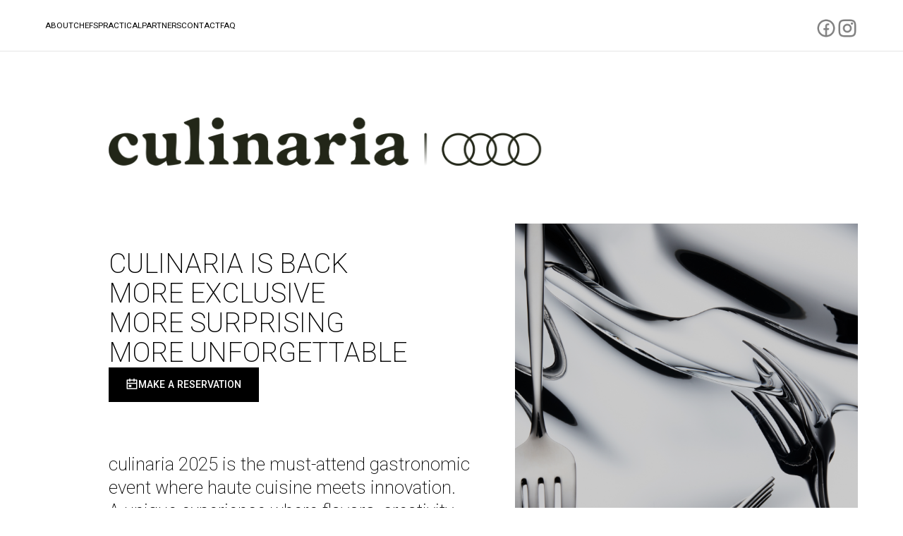

--- FILE ---
content_type: text/html
request_url: https://culinariabelgium.be/
body_size: 10323
content:
<!DOCTYPE html>
<html lang="en">
<head>
    <meta charset="UTF-8">
    <meta name="viewport" content="width=device-width, initial-scale=1.0">
    
    <link rel="stylesheet" href="css/culinaria.css">

    <link rel="preconnect" href="https://fonts.googleapis.com">
    <link rel="preconnect" href="https://fonts.gstatic.com" crossorigin>
    <link href="https://fonts.googleapis.com/css2?family=Martel:wght@200;300;400;600;700;800;900&family=Roboto:ital,wght@0,100..900;1,100..900&display=swap" rel="stylesheet">
    
    <script src="js/jquery-3.7.1.min.js"></script>
    <script src="https://ajax.googleapis.com/ajax/libs/jquery/1.11.1/jquery.min.js"></script>
    <script src="js/culinaria.js"></script>

    <title>culinaria 2025</title>


<!-- Facebook Pixel Code -->
    <script>
    !function(f,b,e,v,n,t,s)
    {if(f.fbq)return;n=f.fbq=function(){n.callMethod?
    n.callMethod.apply(n,arguments):n.queue.push(arguments)};
    if(!f._fbq)f._fbq=n;n.push=n;n.loaded=!0;n.version='2.0';
    n.queue=[];t=b.createElement(e);t.async=!0;
    t.src=v;s=b.getElementsByTagName(e)[0];
    s.parentNode.insertBefore(t,s)}(window,document,'script',
    'https://connect.facebook.net/en_US/fbevents.js');
    fbq('init', '1009210211407800'); 
    fbq('track', 'PageView');
    </script>
    <noscript>
    <img height="1" width="1" 
    src="https://www.facebook.com/tr?id=1009210211407800&ev=PageView
    &noscript=1"/>
    </noscript>
<!-- End Facebook Pixel Code -->



</head>
<body>

<!-- Floating--> 
    <div class="menu-overlay">
        <nav>
            <span onclick="openingMenu('#')"><a href="#cntn2"><div class="menuitem">About</div></a></span>
            <span onclick="openingMenu('#')"><a href="#cntn5"><div class="menuitem">Chefs</div></a></span>
            <span onclick="openingMenu('#')"><a href="#cntn6"><div class="menuitem">Practical</div></a></span>
            <span onclick="openingMenu('#')"><a href="#cntn8"><div class="menuitem">Partners</div></a></span>
            <span onclick="openingMenu('#')"><a href="#footer"><div class="menuitem">Contact</div></a></span>
            <span onclick="openingfaq('#')"><div class="menuitem">Faq</div></span>
            <a href="
            https://bookings.zenchef.com/results?rid=374383&pid=1001&isPreview=1&lang=en" target="_blank"><span onclick="openingMenu('#')"><div class="bar-cta-menu"><img src="img/calendar-black.png" width="10%">Make a reservation</div></span></a>
        </nav>
    </div>

    <a href="#home"><div id="left-nav">
        <img src="img/culinaria_vert.png" width="40%">
    </div></a>

<!-- FAQ-->
    <span onclick="openingfaq('#')"><div id="faq-bgr"></div>
    </span>
        <div id="faq">
            <div class="faq-titre">Reservations & Cancellations</div>
                <button type="button" class="collapsible">How do I book my place at Culinaria?</button>
                <div class="content">
                    <p>Reservations can only be made online via our official website. A confirmation will be sent to you after secure payment.</p>
                </div>
                <button type="button" class="collapsible">Do I need to show my booking confirmation on arrival?</button>
                <div class="content">
                    <p>Yes, each guest must present their booking confirmation (printed or digital version) at the entrance of the event.</p>
                </div>
                <button type="button" class="collapsible">Can I cancel my booking?</button>
                <div class="content">
                    <p>Tables are non-refundable and non-exchangeable. However, if you are unable to attend, you can transfer your reservation to a third party, by informing us in advance.</p>
                </div>
                <button type="button" class="collapsible">Can I change my booking (date, number of people)?</button>
                <div class="content">
                    <p>Changes are subject to availability and must be requested at least 7 days before the date of the party.</p>
                </div>                
                <button type="button" class="collapsible">Can I book a private evening for a group or company?</button>
                <div class="content">
                    <p>Yes, we offer B2B packages and private evenings. For all enquiries, please contact us at hello@weare-c.com.</p>
                </div>
            
            <div class="faq-titre">Experience & Menu</div>
                <button type="button" class="collapsible">What wines and drinks are on offer?</button>
                <div class="content">
                    <p>A wine and food pairing signed by the sommeliers is available as an option. A selection of grands crus and spirits is also available à la carte.
                        A non-alcoholic alternative, made by Maison Perrier among others, is also available.
                        </p>
                </div>
                <button type="button" class="collapsible">Are there vegetarian or vegan options?</button>
                <div class="content">
                    <p>We give priority to local produce, and the chefs' menus are defined in advance. A vegetarian option is available, but there is no 100% vegan menu. Please let us know when you book.</p>
                </div>
                <button type="button" class="collapsible">Can I adapt the menu if I have allergies?</button>
                <div class="content">
                    <p>Yes, please let us know when you make your reservation. Any intolerance or allergy not communicated cannot be taken into account on site. The menu will be charged.</p>
                </div>
                <button type="button" class="collapsible">What does the culinary experience include?</button>
                <div class="content">
                    <p>Your evening includes :
                    <ul>
                       <li>A welcome with a glass of Perrier-Jouët champagne or a Maison Perrier cocktail</li>
                       <li>An Aperitif Market experience with tasting of selected products</li>
                        <li>A 4-course menu (2 starters, a main course and a dessert) prepared by the chefs, plus a tasting of Swiss cheeses between the main course and the dessert.</li>
                        <li>S.Pellegrino and Aqua Panna waters included throughout dinner</li>
                        <li>Table service with SERAX table art</li>
                        <li>Immersive open kitchen experience</li>
                    </ul>
                </p>
                </div>                

            <div class="faq-titre">Experience & Practice</div>
                <button type="button" class="collapsible">What time should I arrive?</button>
                <div class="content">
                        <p>The welcome starts at 7.30pm with a drink. The experience then begins at a set pace. We recommend that you arrive on time.</p>
                </div>
                <button type="button" class="collapsible">How does the welcome work?</button>
                <div class="content">
                        <p>As soon as you arrive, our team will guide you to the reception area at Rob, The Gourmet's Market. You can enjoy a glass of Perrier-Jouët champagne or a Maison Perrier cocktail, before discovering the aperitif experience.</p>
                </div>
                <button type="button" class="collapsible">What is the dress code?</button>
                <div class="content">
                    <p>There is no specific dress code.</p>
                </div>
                <button type="button" class="collapsible">Can I take photos and videos?</button>
                <div class="content">
                        <p>Yes, but we ask guests to be respectful of other participants and chefs. Flash and tripods are not permitted.</p>
                </div>
                <button type="button" class="collapsible">Can I buy the products tasted at the event?</button>
                <div class="content">
                        <p>The selected products will be available at Rob The Gourmets' Market boutique, in the days following your experience and during the shop's opening hours. Purchases are not possible during culinaria evenings.</p>
                </div>
                <button type="button" class="collapsible">Can I choose my table?</button>
                <div class="content">
                    <p>Table plans will be established according to reservations. Your table will be presented to you on arrival.</p>
                </div>
                <button type="button" class="collapsible">Can I access the experience as a disabled person?</button>
                <div class="content">
                    <p>Yes, the event is fully accessible to all.</p>
                </div>
                <button type="button" class="collapsible">Can I bring my pet?</button>
                <div class="content">
                    <p>No, pets are not allowed.</p>
                </div>
                <button type="button" class="collapsible">Can I bring my child?</button>
                <div class="content">
                    <p>The experience is exclusively for adults. No children's packages are available.</p>
                </div>
                <button type="button" class="collapsible">Can I get up to watch the chefs at work?</button>
                <div class="content">
                    <p>Yes, you can observe and chat with the chefs, while remaining respectful of the service and other guests.</p>
                </div>
                <button type="button" class="collapsible">Is there on-site parking?</button>
                <div class="content">
                    <p>Yes, a free, secure, private car park is available just outside the entrance of culinaria. Bicycle parking is also available.</p>
                </div>
                <button type="button" class="collapsible">How do I get there by public transport?</button>
                <div class="content">
                    <p>Culinaria is easily accessible by public transport:
                        <ul>
                        <li>Bus: 28, 29, R59, T44, 555</li>
                        <li>Train: S4, S8</li>
                        <li>Metro: Line 1</li>
                        <li>Tram: Line 8</li>
                        </ul>
                    </p>
                </div>
                <button type="button" class="collapsible">What to do in the event of delays or unforeseen circumstances?</button>
                <div class="content">
                    <p>Please contact us as soon as possible via WHATSAPP [insert contact], we will do our best to welcome you in the best conditions. Depending on the extent of your delay, we may not be able or obliged to provide you with the full experience.</p>
                </div>
        </div>
    
<!-- Header-->
    <header>
        <div id="home"></div>
        <div id="header">
            <span onclick="openingMenu('#')"><div id="burger"><img src="img/burger.png" width="30px"></div></span>
            <div id="logo-mobile"><a href="#home"><img src="img/culinaria_logo.png" width="80%"></a></div>
            <div id="nav">
                <a href="#cntn2"><div class="navitem">About</div></a>
                <a href="#cntn5"><div class="navitem">Chefs</div></a>
                <a href="#cntn6"><div class="navitem">Practical</div></a>
                <a href="#cntn8"><div class="navitem">Partners</div></a>
                <a href="#footer"><div class="navitem">Contact</div></a>
                <span onclick="openingfaq('#')"><a href="#"><div class="navitem">FAQ</div></a></span>
            </div>
            <div id="some">
                <a href="https://www.facebook.com/culinariabelgium" target="_blank"><img src="img/fb.png" width="30px"></a>
                <a href="https://www.instagram.com/culinaria_belgium/" target="_blank"><img src="img/insta.png" width="30px"></a>
            </div>
        </div>  
    <div class="spacer100"></div>
    <div class="line-dot-fixed"></div>    
    </header>

<!-- Content-->
    <!-- Part 1- Hero -->
    <div id="logo-bg"></div>
    <div id="cntn1">
        <div class="right-cntn1">
            <div class="titre">
                culinaria is back<br>
                More exclusive<br> 
                More surprising<br> 
                More unforgettable
            </div>
            <a href="https://bookings.zenchef.com/results?rid=374383&pid=1001&isPreview=1&lang=en" target="_blank"><div class="bar-cta"><img src="img/calendar.png" width="10%">Make a reservation</div></a>
            <div class="spacer20"></div>
            <div class="intro">culinaria 2025 is the must-attend gastronomic event where haute cuisine meets innovation. A unique experience where flavors, creativity, and lifestyle unite to awaken the senses and redefine the magic of extraordinary moments.</div> 
        </div>
        <div class="left-cntn1"></div>
    </div>

    <!-- Part 2 - Voyage -->
    <div id="cntn2">
        <div class="titre-white">The art of surprise</div>
        <div class="cntn2-cntn">
            <div class="cntn2-img"></div>
            <div class="cntn2-txt">
                <div class="intro-white">The taste of exception. <br><br>For over a decade, culinaria has been pushing the boundaries of gastronomic experiences. </div>
                <div class="txt-white">In this new edition, creativity is driven by boldness, innovation, and sharing.  More than just an event, it is a total immersion where haute cuisine and the art of entertainment merge to create unforgettable moments.
                    After six years away, culinaria returns in 2025 in an entirely new format—more exclusive, more immersive. Each evening will welcome only 120 privileged guests, far from the large crowds of previous editions. This intimate setting is designed for a more intense experience, where every detail matters.
                </div>
                <div class="txt-white">culinaria is committed to creating the perfect fusion of gastronomy and entertainment, offering an experience beyond what any gourmet restaurant or luxury event can provide. A unique venue, a spectacular setting, and an experience crafted in four acts, where every moment becomes an unforgettable discovery.
                    Some secrets can only be revealed by living them. Playing with the unexpected, cultivating surprise—that’s what makes culinaria a pioneer. What you will experience cannot be told; it must be savored.
                    </div>
            </div>
        </div>
    </div>
    <!-- Barre bouton -->
     <div class="bar-resa">
        <div class="arrow"></div>
        <a href="https://bookings.zenchef.com/results?rid=374383&pid=1001&isPreview=1&lang=en" target="_blank"><div class="bar-cta"><img src="img/calendar.png" width="10%">Make a reservation</div></a>
     </div>

    <!-- Part 3 - 4 actes-->
     <div id="cntn3">
        <div class="titre-black">A journey in four acts</div>
        <div class="cntn3-cntn">
            <div class="acte-box">
                <div class="acte-num">01</div>
                <div class="acte-titre">The welcome experience</div>
                <div class="acte-holder">
                    <div class="acte-intro">
                    From the moment you arrive, culinaria redefines expectations. <strong>Rob</strong>, The Gourmet’s Market, closed to the public, transforms into the stage for a private and unexpected experience.
                    Far from the usual store ambiance, a carefully designed atmosphere takes over: dim lighting, a refined setting, and meticulous details. You are welcomed with a glass of <strong>Perrier-Jouët</strong> Champagne or a signature non-alcoholic cocktail by <strong>Maison Perrier.</strong> A first taste of an evening where every element is designed to awaken your senses.
                    A question quickly arises: Where are we really? That’s when the magic begins...
                    </div>
                </div>
                <div class="acte-img1"></div>
            </div>
            <div class="line-dot"></div> 
            <div class="acte-box">
                <div class="acte-num">02</div>
                <div class="acte-titre">The aperitif market experience</div>
                <div class="acte-holder">
                    <div class="acte-intro">
                        Guided toward the unexpected, you leave the intimate ambiance of the ground floor and enter an entirely different world. Welcome to a reimagined gourmet market.
                        Here, craftsmen present a curated selection of exceptional products, elegantly arranged on a tasting board—freshly prepared based on the inspiration of the moment.
                        A dedicated bar enhances the experience, offering perfectly paired food and drink combinations.
                        A gourmet and convivial moment in an elegant yet warm atmosphere.
                    </div>
                </div>
                <div class="acte-img2"></div>
            </div>
            <div class="line-dot"></div>            
            <div class="acte-box">
                <div class="acte-num">03</div>
                <div class="acte-titre">The fine dining Experience by S.Pellegrino</div>
                <div class="acte-holder">
                    <div class="acte-intro">
                        Comfortably seated at your table, you are invited to a gastronomic experience where excellence reigns.
                        Everything is designed to combine the sophistication of fine dining with the excitement of an open kitchen, where every movement of the chefs unfolds before your eyes.
                        In a stunning setting crafted by our artistic director and enhanced by <strong>SERAX’s</strong> exquisite tableware, every detail elevates the experience. The flawless service, worthy of the finest establishments, ensures a seamless and elegant evening.
                    </div>
                </div>
                <div class="acte-img3"></div>
            </div>
            <div class="line-dot"></div>
            <div class="acte-box">
                <div class="acte-num">04</div>
                <div class="acte-titre">The After dinner experience</div>
                <div class="acte-holder">
                    <div class="acte-intro">
                    As the final course is enjoyed, the culinaria experience extends into an intimate and elegant lounge. There is no rush to end the evening.
                    Sit back and indulge in a perfectly crafted cocktail, a fine wine, or an exceptional spirit. The warm, inviting ambiance is designed for unwinding and enjoying the moment, free from constraints.
                    </div>
                </div>
                <div class="acte-img4"></div>
            </div>
        </div>
     </div>

    <!-- Barre bouton -->
    <div class="bar-resa">
        <div class="arrow"></div>
        <a href="https://bookings.zenchef.com/results?rid=374383&pid=1001&isPreview=1&lang=en" target="_blank"><div class="bar-cta"><img src="img/calendar.png" width="10%">Make a reservation</div></a>
    </div>

     <!-- Part 4- Image -->
      <div id="cntn4"></div>

     <!-- Part 5 - Chefs -->
     <div id="cntn5">
        <div id="cntn5-imgbox">
            <a href="https://menssa.be/" target="_blank"><div id="chef1">christophe Hardiquest - Menssa *</div></a>
            <a href="https://sansablon.be/" target="_blank"><div id="chef2">san degeimbre - L’Air du Temps ** </div></a>
            <a href="https://restaurant.willemhiele.be/en" target="_blank"><div id="chef3">Willem Hiele - Willem Hiele Restaurant *</div></a>
        </div>
        <div id="cntn5-cntn">
            <div class="cntn5-titre">The chefs</div>
            <div class="cntn5-intro">A signature experience. <br><br>For this new edition, culinaria is pushing the boundaries of gastronomy by bringing together three resident chefs, icons of Belgian culinary excellence and long-time friends.</div>
            <div class="cntn5-txtbox">
                <div class="cntn5-txt">Much like top clubs feature resident DJs, culinaria welcomes renowned chefs who will shape each evening in their image.
                    <br><br><strong>Christophe Hardiquest,</strong> the soul of Brussels, blending tradition and evolution.  
                    <br><strong>San Degeimbre,</strong> the essence of Wallonia, a fusion of terroir and Asian inspirations.  
                    <br><strong>Willem Hiele, </strong> the raw spirit of Flanders, instinctive and deeply connected to nature.<br><br>
                    </div>
                <div class="cntn5-txt">Each night, the culinary experience will be led by a unique combination of chefs. When the resident chefs are unavailable, they will personally select their replacements—ensuring the experience remains at the highest level with emerging talents and renowned figures of the culinary world.
                    This dynamic guarantees a constantly evolving gastronomic experience.
                    </div>
            </div>
        </div>
     </div>

     <div id="chef-detail">
        <div class="chef-intro">Welcome to a kitchen in motion, where excellence meets audacity.</div>
        <div class="chef-box">
            <div class="chef-col">
                <div class="chef-label">Christophe Hardiquest</div>
                <div class="chef-sublabel">Heritage and Transmission at the Heart of His Cuisine</div>
                Christophe Hardiquest is more than a talented chef; he is a passionate mentor and storyteller. Formerly the two-Michelin-starred chef of Bon Bon, he infused a modern vision into Belgian gastronomy while staying true to its rich heritage. After this highly acclaimed chapter, he chose to explore a new culinary vision by opening Menssa, a restaurant where conviviality and exchange take center stage.
                <br><br> He defines himself as a chef in search of essence: the essence of an ingredient, a memory, a gesture. Generous and approachable, he is committed to passing on his knowledge to new generations, training and inspiring young talents in his kitchens. For Christophe, every dish tells a story, an emotion, a moment in life.
            </div>
            <div class="chef-col">
                <div class="chef-label">San Degeimbre</div>
                <div class="chef-sublabel">Precision, Emotion, and Commitment</div>
                San Degeimbre is not just a two-Michelin-starred chef at L’Air du Temps; he is a creator of connections. Born in South Korea and adopted by a Belgian family, his unique journey led him to explore culinary horizons where Walloon terroir meets Asian influences.<br><br>
                A man of strong values, he champions sustainable cuisine, respectful of both the environment and the producers he works with. His nurturing gardens, zero-waste philosophy, and dedication to local sourcing are key pillars of his culinary identity.
                Beyond his impeccable technique, San is a deeply human figure—always listening, learning, and sharing. For him, gastronomy is a universal language, where every meal is an opportunity for connection and exchange.

            </div>
            <div class="chef-col">
                <div class="chef-label">Willem Hiele</div>
                <div class="chef-sublabel">Instinct and Emotion in Every Bite</div>
                Willem Hiele is a chef driven by instinct and emotion, telling stories of the sea and the land, of heritage and freedom through his cuisine. Coming from a family of fishermen, he grew up with the tides as his only guide, developing an intimate connection with nature and raw ingredients.<br><br>
                Originally a baker, he later found his true calling in cooking, shaping a cuisine that is earthy, intuitive, and deeply rooted in Flemish terroir. At Willem Hiele Restaurant, dining is not just about eating; it is about living an experience.
                Behind his beard and intense gaze lies a chef of rare sensitivity, who cooks with as much emotion as precision. Generous, sincere, and close to his team, he brings a unique energy to every service, turning a simple dinner into a vibrant and unforgettable moment.
            </div>
        </div>
     </div>

    <!-- Barre bouton -->
    <div class="bar-resa-grey">
        <div class="arrow"></div>
        <a href="https://bookings.zenchef.com/results?rid=374383&pid=1001&isPreview=1&lang=en" target="_blank"><div class="bar-cta"><img src="img/calendar.png" width="10%">Make a reservation</div></a>
    </div>
    
     <!-- Part 6 - Pratique -->
     <div id="cntn6">
        <div class="titre-black6">Practical information</div>
        <div class="cntn6-cntn">
            <div class="cntn6-box">
                <div class="cntn6-titre">Location & Access</div>
                <div class="cntn6-sub">Address</div>
                <div class="cntn6-txt">ROB, The Gourmet's Market, Boulevard de la Woluwe 28, 1150 Brussels.</div>
                <div class="cntn6-sub">Access</div>
                <div class="cntn6-txt">Located in Brussels without entering the city centre, culinaria is easily accessible from Flanders, Wallonia and Brussels, in the immediate proximity of the international airport and the main roads.</div>
                <div class="cntn6-sub">More</div>
                <div class="cntn6-txt">Free, secure, private parking: A large car park is available just outside the entrance. Let the culinaria staff guide you to a worry-free arrival.</div>
            </div>
            <div class="line-vert"></div>
            <div class="cntn6-box">
                <div class="cntn6-titre">Dates & Schedule</div>
                <div class="cntn6-sub">Dates confirmed</div>
                <div class="cntn6-txt">Friday 14 march / Saturday 15 march<br>Thursday 27 march  / Saturday 29 march<br>Thursday 15 may / Saturday 17 may</div>
                <div class="cntn6-sub">Other dates will follow</div>
                <div class="cntn6-txt">Like a concert or a show, extensions will be offered as bookings come in. But be warned, places are extremely limited: 120 guests maximum per evening.</div>
                <div class="cntn6-sub">Opening time</div>
                <div class="cntn6-txt">From 19h30 until 00h00</div>
            </div>
            <div class="line-vert"></div>
            <div class="cntn6-box">
                <div class="cntn6-titre">Bookings & Prices</div>
                <div class="cntn6-sub">Price per person</div>
                <div class="cntn6-txt">€185</div>
                <div class="cntn6-sub">This price includes :</div>
                <div class="cntn6-txt">
                    <ul>
                        <li>Champagne Perrier-Jouët</li>
                        <li>Aperitif Market experience with tasting of exceptional products</li>
                        <li>4-course menu designed by the chefs</li>
                        <li>Swiss cheese plate with Duvel beer pairing</li>
                        <li>Water S.Pellegrino & coffee Café Delahaut</li>
                    </ul>
                    <br>Additional wines and spirits are à la carte (payable on site)
                </div>
                <div class="cntn6-sub"></div>
                <div class="cntn6-txt"></div>
            </div>
        </div>
     </div>

    <!-- Part 7 - Facade -->
     <div id="cntn7"></div>

    <!-- Part 8 - Sponsors -->
     <div id="cntn8">
        <div class="titre-white">Our partners</div>
        <div class="cntn8-cntn">
            <div class="cntn8-txt">
                <div class="intro-yellow">An alliance of excellence</div>
                <div class="cntn8-box">
                    <div class="txt8-white">culinaria 2025 is a celebration of gastronomy and savoir-faire, made possible by exceptional partners who share our values of innovation, excellence and passion.</div>
                </div>
                <div class="cntn8-box">   
                    <div class="txt8-white">We are proud to be associated with these prestigious brands, each of which, in its own way, contributes to making this event a unique and unforgettable experience.</div>
                    <div class="txt8-titre"></div>
                    <div class="txt8-cta"></div>
                </div> 
            </div>
        </div>
        <div class="line-white"></div>
        <div class="sponsor-audi" id="1">
            <a href="https://www.audi.be/fr/" target="_blank"><img src="img/sponsors/audi.png" width="60%"></a><br>
            <strong>Innovation at the service of emotion.</strong><br>
            Audi is much more than a car manufacturer; it's a brand that embodies progress, design and the premium experience. As culinaria's Title Partner, Audi brings an exclusive and immersive dimension to the event, where excellence and performance are expressed in every detail.
            <div><br>Discover the partnership between Culinaria & Audi : <a href="https://www.audi.be/fr/stories/lifestyle/culinaria-powered-by-audi/" target="_blank" style="color: white; font-weight: 500;">FR</a> – <a href="https://www.audi.be/nl/stories/lifestyle/culinaria-powered-by-audi/" target="_blank" style="color: white; font-weight: 500;">NL</a></div>
        </div>
        <div id="sponsor">
            <div class="sponsor-logo" id="2">
                <a href="https://www.rob-brussels.be/?gad_source=1&gclid=CjwKCAiAqrG9BhAVEiwAaPu5zpwbmExsmjlmGkTbv1O69Thq-HaEwIV-iJHf43EDxypAXBaIvdMdlxoCzHwQAvD_BwE" target="_blank"><img src="img/sponsors/rob.png" width="100%"></a><br>
                <strong>The Gourmets' Market<br>The temple of flavours</strong><br>
                    Rob is the epicentre of Belgian haute cuisine. A veritable Ali Baba's cave for gourmets, Rob joins forces with culinaria to offer chefs the best products and turn every bite into an unforgettable sensory experience.
                    We are honoured to be working with Rob, a culinary institution that shares our quest for quality and authenticity in every ingredient.
            </div>
            <div class="sponsor-logo" id="3">
                <a href="https://www.perrier-jouet.com/en-us" target="_blank"><img src="img/sponsors/perrier.png" width="100%"></a><br>
                <strong>The poetic effervescence of elegance</strong><br>
                Like a floral caress, Perrier-Jouët adds a touch of finesse and delicacy to every moment of culinaria. Its golden sparkle, infinitely light bubbles and subtle aromas are an invitation to savour time and celebrate the moment.
                From the champagne welcome to the most delicate pairings, Perrier-Jouët brings a touch of timeless elegance, grace and refinement to the culinaria experience.
                We are proud to welcome this iconic House, whose poetic bubbles resonate with the art of living and sensitivity that enliven every culinaria evening.
            </div>
            
            <div class="sponsor-logo" id="4">
                <a href="https://www.sanpellegrino.com/uk/" target="_blank"><img src="img/sponsors/sanpe.png" width="100%"></a><br>
                <strong>Water for fine dining</strong><br>
                Fine Dining Experience by S.Pellegrino. The emblematic water accompanies the finest gastronomic experiences around the world. As the official partner of the Fine Dining Experience, it enhances every dish with its unrivalled balance and finesse.
                culinaria is proud to be associated with S.Pellegrino, a brand that shares our passion for gastronomic excellence and the art of detail.
            </div>
            <div class="sponsor-logo" id="5">
                <a href="https://www.cheesesfromswitzerland.com/en/" target="_blank"><img src="img/sponsors/swiss.png" width="100%"></a><br>
                <strong>A distinctive identity, incomparable flavours</strong><br>
                A key partner in the Fromage Tasting, Fromages de Suisse offers an exclusive selection of the best matured varieties, accompanied by Duvel Belgian beers, for an experience that transcends classic pairings.
                culinaria is proud to collaborate with Fromages de Suisse, whose tradition and expertise contribute to enhancing our gastronomic experience.
            </div>
            <div class="sponsor-logo" id="6">
                <a href="https://www.maisonperrier.fr/" target="_blank"><img src="img/sponsors/maisonperrier.png" width="100%"></a><br>
                <strong>The sparkling icon</strong><br>
                The fine bubbles of Maison Perrier accompany moments of discovery and exchange throughout the experience. From signature creations to alcohol-free alternatives, Maison Perrier is the benchmark for a sparkling and refined experience.
                We're delighted to welcome Maison Perrier, which embodies the dynamism and freshness we want to bring to culinaria.
            </div>
            <div class="sponsor-logo" id="7">
                <a href="https://serax.com/" target="_blank"><img src="img/sponsors/serax.png" width="100%"></a><br>
                <div class="brand">Serax</div>
                <strong>The art of the table reinvented</strong><br>
                Every detail counts in the culinaria experience. Serax brings chefs' dishes to life with its tableware collections of pure, timeless design.
                culinaria is proud to be associated with Serax, which shares our commitment to careful and refined culinary presentation.
            </div>
            <div class="sponsor-logo" id="8">
                <a href="https://www.royalsalute.com/en/?srsltid=AfmBOoqKks6NtJpKuwXTvcP9ixKpFMkKpYU7Wxbt0nXR925djioXP42M" target="_blank"><img src="img/sponsors/royal.png" width="100%"></a><br>
                <strong>The elegance of an exceptional whisky</strong><br>
                Royal Salute extends the After Dinner experience with a selection of rare and prestigious whiskies, perfect for ending the evening on a refined and memorable note.
                culinaria is proud to welcome Royal Salute, a prestigious house that embodies excellence and refinement, in perfect harmony with our vision.
            </div>
            <div class="sponsor-logo" id="9">
                <a href="https://www.duvel.com/en/" target="_blank"><img src="img/sponsors/duvel.png" width="100%"></a><br>
                <strong>The perfect match between beer and gastronomy</strong><br>
                The famous Belgian beer Duvel and the in-house zythologist are invited into the experience for surprising and original combinations, combining finesse and aromatic intensity.
                We are honoured to be working with Duvel, an emblem of Belgian brewing expertise that adds a unique touch to the gastronomic experience.
            </div>
            <div class="sponsor-logo"></div>
        </div>

        <!-- ------ TEmporaire ------

        <div class="line-white"></div>
        <div class="more">
            <div class="more-titre">and more...</div>
            <div class="more-img">+</div>
            <div class="more-txt">Des noms prestigieux de l'univers du luxe, de la gastronomie et du lifestyle, qui seront révélés au fil du temps.</div>
        </div>
        -->

    </div>

    <!-- Barre bouton -->
    <div class="bar-resa">
        <div class="arrow"></div>
        <a href="https://bookings.zenchef.com/results?rid=374383&pid=1001&isPreview=1&lang=en" target="_blank"><div class="bar-cta"><img src="img/calendar.png" width="10%">Make a reservation</div></a>
    </div>

    <!-- Footer -->

    <footer>

    <div id="footer">
        <div class="footer-col">
            <div class="col-titre">
                contact organisation
            </div>
            <div class="col-txt">
                <strong>WE ARE C</strong><br>
                <img src="img/logo_wearec.png" width="40%"> <br>
                <a href="mailto:hello@weare-c.com" target="_blank">hello@weare-c.com</a>
            </div>
        </div>
        <div class="footer-col">
            <div class="col-titre">
                contact presse
            </div>
            <div class="col-txt">
                <strong>TRIBE AGENCY</strong><br>
                <img src="img/logo_tribe.png" width="40%"> <br>
                <a href="mailto:celine@tribeagency.be" target="_blank">celine@tribeagency.be</a>
                <a href="mailto:audrey@tribeagency.be" target="_blank">audrey@tribeagency.be</a>
            </div>
        </div>
    </div>
    <div class="legal">culinaria is organised by We Are C Agency - <a href="privacy.html" target="_blank">Privacy policy</a></div>
    </footer>

<!-- Script-->

        <script>
                var coll = document.getElementsByClassName("collapsible");
                var i;
                
                for (i = 0; i < coll.length; i++) {
                        coll[i].addEventListener("click", function() {
                        this.classList.toggle("active");
                        var content = this.nextElementSibling;
                        if (content.style.maxHeight){
                        content.style.maxHeight = null;
                        } else {
                        content.style.maxHeight = content.scrollHeight + "px";
                        }
                        });
                }
        </script>


</body>
</html>

--- FILE ---
content_type: text/css
request_url: https://culinariabelgium.be/css/culinaria.css
body_size: 3998
content:
body {
  margin: 0;
  padding: 0;
  background-color: #fff;
  font-family: "Roboto", serif;
  font-optical-sizing: auto;
  font-weight: 300;
  font-size: 1vw;
  scroll-behavior: smooth;
}

a {
  text-decoration: none;
  text-transform: none;
  color: #000;
}

strong {
  font-weight: 500;
}

.gras {
  font-weight: 500;
}

a:hover {
  text-decoration: none;
  text-transform: none;
  color: #686868;
}

.spacer20 {
  height: 10vh;
  width: 100%;
}

.spacer100 {
  height: 10vh;
  width: 100%;
}

ul {
  margin: 0;
  padding-left: 1.5vw;
}

/* ------------ Left nav -----------*/
#left-nav {
  position: absolute;
  top: 100vh;
  left: 0;
  background-color: #F6F6F6;
  width: 8vw;
  height: 100vh;
  z-index: 2;
  display: flex;
  justify-content: center;
  align-items: center;
}

.sticky {
  position: fixed;
  top: 0;
}

#burger {
  display: none;
}

.menu-overlay {
  display: none;
}

/* ------------ Header -----------*/
#header {
  display: flex;
  width: 90%;
  align-items: center;
  justify-content: space-between;
  padding-right: 5%;
  padding-left: 5%;
  position: fixed;
  top: 0;
  left: 0;
  z-index: 3;
  background-color: #fff;
}

#nav {
  display: flex;
  align-items: center;
  gap: 4vw;
  width: 100%;
  height: 10vh;
}

.navitem {
  text-transform: uppercase;
  font-size: 0.9em;
  font-weight: 400;
}

#some {
  display: flex;
  gap: 10px;
  height: 3vh;
  text-align: right;
}

#logo-mobile {
  display: none;
}

.line-dot-fixed {
  position: fixed;
  height: 1px;
  width: 100%;
  background-image: url(../img/line.png);
}

.line-dot {
  height: 1px;
  width: 100%;
  background-image: url(../img/line.png);
}

#logo-bg {
  width: 50%;
  height: 20vh;
  margin-left: 12%;
  margin-top: 11vh;
  margin-bottom: 3vh;
  background-image: url(../img/culinaria_logo.png);
  background-size: contain;
  background-repeat: no-repeat;
}

/*-------------- Barre reservation --------------*/
.bar-resa {
  background-color: #E9F854;
  width: 83%;
  padding: 1vh;
  padding-left: 12%;
  padding-right: 5%;
  display: flex;
  justify-content: space-between;
  align-items: center;
}

.bar-resa-grey {
  background-color: #F6F6F6;
  width: 83%;
  padding: 1vh;
  padding-left: 12%;
  padding-right: 5%;
  display: flex;
  justify-content: space-between;
  align-items: center;
}

.arrow {
  width: 40%;
  height: 1vh;
  background-image: url(../img/arrow.png);
  background-size: 40%;
  background-repeat: no-repeat;
  opacity: 0.8;
}

.bar-cta {
  display: flex;
  gap: 1vw;
  align-items: center;
  justify-content: center;
  padding: 1.1em;
  width: -moz-fit-content;
  width: fit-content;
  white-space: nowrap;
  font-weight: 500;
  font-size: 1.1em;
  text-transform: uppercase;
  background-color: #000000;
  cursor: pointer;
  color: #fff;
}

/*-------------- Content --------------*/
/* Part 1 */
#cntn1 {
  display: flex;
  gap: 50px;
  margin-bottom: 5vh;
}

.right-cntn1 {
  width: 40%;
  height: 90vh;
  padding-left: 12%;
  padding-right: 5%;
  padding-top: 5vh;
  display: flex;
  flex-direction: column;
  gap: 4vh;
}

.left-cntn1 {
  width: 38%;
  background-image: url(../img/pic1.png);
  background-size: cover;
  background-repeat: no-repeat;
  background-position: center;
}

.titre {
  font-size: 3em;
  text-transform: uppercase;
  font-weight: 200;
  line-height: 1.1em;
}

.intro {
  font-size: 2em;
  font-weight: 200;
  line-height: 1.3em;
}

/* Part 2 */
#cntn2 {
  background-color: rgb(0, 0, 0);
  width: 80%;
  padding-left: 12%;
  padding-right: 8%;
  margin-top: 0vh;
  padding-bottom: 15vh;
}

.titre-white {
  color: #fff;
  font-size: 4.5em;
  text-transform: uppercase;
  font-weight: 100;
  line-height: 1em;
  padding-top: 10vh;
  width: 70%;
  margin-bottom: 10vh;
}

.titre-black {
  color: #000000;
  font-size: 4.5em;
  text-transform: uppercase;
  font-weight: 100;
  line-height: 1em;
  padding-top: 10vh;
  width: 40%;
  margin-bottom: 10vh;
}

.cntn2-cntn {
  width: 100%;
  height: 100%;
  display: flex;
  gap: 4%;
}

.cntn2-img {
  height: 50vh;
  width: 30%;
  background-image: url(../img/voyage.png);
  background-size: cover;
  background-repeat: no-repeat;
}

.cntn2-txt {
  height: 100%;
  width: 60%;
  display: flex;
  justify-content: space-between;
}

.intro-white {
  color: #fff;
  width: 30%;
  font-family: "Martel", serif;
  font-size: 1.7em;
  font-weight: 500;
  line-height: 1.5em;
}

.txt-white {
  color: #fff;
  width: 30%;
  line-height: 1.8em;
}

/* Part 3 - 4 steps */
#cntn3 {
  width: 83%;
  padding-left: 12%;
  padding-right: 5%;
  margin-top: 5vh;
  margin-bottom: 10vh;
}

.cntn3-cntn {
  display: flex;
  flex-direction: column;
}

.acte-box {
  width: 100%;
  height: 50vh;
  display: flex;
}

.acte-num {
  font-size: 5em;
  width: 10%;
  display: flex;
  align-items: center;
}

.acte-titre {
  font-family: "Martel", serif;
  width: 30%;
  display: flex;
  align-items: center;
  font-size: 2em;
  font-weight: 400;
  line-height: 1.3em;
  padding-left: 2vw;
}

.acte-holder {
  width: 28%;
  display: flex;
  align-items: center;
}

.acte-intro {
  width: 100%;
  padding-right: 3vw;
  line-height: 1.6em;
}

.acte-img1 {
  width: 32%;
  background-image: url(../img/acte1.png);
  background-size: cover;
  background-position: left;
  background-color: #000000;
}

.acte-img2 {
  width: 32%;
  background-image: url(../img/acte2.png);
  background-size: cover;
  background-position: left;
  background-color: #000000;
}

.acte-img3 {
  width: 32%;
  background-image: url(../img/acte3.png);
  background-size: cover;
  background-position: left;
  background-color: #000000;
}

.acte-img4 {
  width: 32%;
  background-image: url(../img/acte4.png);
  background-size: cover;
  background-position: left;
  background-color: #000000;
}

/* Part 4 */
#cntn4 {
  height: 100vh;
  width: 100%;
  background-image: url(../img/pic2.png);
  background-size: cover;
}

/* Part 5 - Chefs */
#cntn5 {
  padding-left: 12%;
  padding-right: 8%;
  margin-top: 5vh;
  padding-bottom: 10vh;
  display: flex;
  gap: 10vw;
}

#cntn5-imgbox {
  display: flex;
  flex-direction: column;
  width: 40%;
  margin-top: 5vh;
}

#chef1 {
  background-image: url(../img/chef1.png);
  background-size: cover;
  background-position: center;
  height: 24vh;
  color: #fff;
  text-transform: uppercase;
  font-weight: 400;
  display: flex;
  align-items: flex-end;
  justify-content: flex-start;
  padding: 2vh;
}

#chef2 {
  background-image: url(../img/chef2.png);
  background-size: cover;
  background-position: center;
  height: 24vh;
  color: #fff;
  text-transform: uppercase;
  font-weight: 400;
  display: flex;
  align-items: flex-end;
  justify-content: flex-end;
  padding: 2vh;
}

#chef3 {
  background-image: url(../img/chef3.png);
  background-size: cover;
  background-position: center;
  height: 24vh;
  color: #fff;
  text-transform: uppercase;
  font-weight: 400;
  display: flex;
  align-items: flex-end;
  justify-content: flex-start;
  padding: 2vh;
}

#cntn5-cntn {
  width: 60%;
}

.cntn5-titre {
  font-size: 5.5em;
  text-transform: uppercase;
  font-weight: 100;
  line-height: 1em;
  padding-top: 20vh;
  width: 100%;
  margin-bottom: 5vh;
}

.cntn5-intro {
  width: 90%;
  font-family: "Martel", serif;
  font-size: 1.7em;
  font-weight: 500;
  line-height: 1.5em;
}

.cntn5-txtbox {
  display: flex;
  gap: 5%;
  margin-top: 5vh;
}

.cntn5-txt {
  width: 45%;
  line-height: 1.7em;
}

.chef-intro {
  width: 90%;
  font-family: "Martel", serif;
  font-size: 1.8em;
  font-weight: 500;
  line-height: 1.3em;
  padding-bottom: 4vh;
}

#chef-detail {
  margin-left: 12%;
  margin-right: 8%;
  width: 80%;
  margin-bottom: 15vh;
}

.chef-box {
  display: flex;
  gap: 5%;
  margin-top: 5vh;
}

.chef-col {
  line-height: 1.6em;
  width: 30%;
}

.chef-label {
  font-weight: 500;
  padding-bottom: 4vh;
  font-size: 1.3em;
  text-transform: uppercase;
  color: #000000;
}

.chef-sublabel {
  font-weight: 500;
  font-size: 1.2em;
  font-family: "Martel", serif;
  padding-bottom: 3vh;
  color: #818181;
}

/* Part 6 - Pratique */
#cntn6 {
  padding-left: 12%;
  padding-right: 8%;
  margin-top: 5vh;
  padding-bottom: 15vh;
  display: flex;
  flex-direction: column;
  gap: 7vw;
}

.cntn6-cntn {
  display: flex;
  gap: 3%;
  justify-content: space-between;
}

.line-vert {
  background-image: url(../img/line-vert.png);
  width: 3px;
  opacity: 0.3;
}

.cntn6-box {
  width: 30%;
}

.titre-black6 {
  color: #000000;
  font-size: 5.5em;
  text-transform: uppercase;
  font-weight: 100;
  padding-top: 10vh;
  width: 100%;
}

.cntn6-titre {
  font-family: "Martel", serif;
  font-size: 1.7em;
  font-weight: 500;
  line-height: 1.5em;
  margin-bottom: 3vh;
}

.cntn6-sub {
  font-size: 1.2em;
  text-transform: uppercase;
  font-weight: 300;
  line-height: 1.5em;
  margin-bottom: 2vh;
  color: #a5a5a5;
}

.cntn6-txt {
  color: #000000;
  margin-bottom: 2vh;
  line-height: 1.5em;
}

/* Part 7 - Facade */
#cntn7 {
  height: 30vh;
  width: 100%;
  background-image: url(../img/pic3.png);
  background-size: cover;
  background-position: center;
}

/* Part 8 - Sponsors */
#cntn8 {
  background-color: rgb(0, 0, 0);
  width: 80%;
  padding-left: 12%;
  padding-right: 8%;
}

.cntn8-cntn {
  width: 100%;
  display: flex;
  gap: 4%;
  padding-bottom: 10vh;
}

.cntn8-txt {
  height: 100%;
  width: 100%;
  display: flex;
  gap: 4%;
}

.cntn8-box {
  width: 70%;
}

.intro-yellow {
  color: #E9F854;
  width: 100%;
  font-family: "Martel", serif;
  font-size: 1.7em;
  font-weight: 500;
  line-height: 1.5em;
  padding-right: 8vw;
}

.txt8-white {
  color: #fff;
  width: 100%;
  line-height: 1.8em;
}

.txt8-titre {
  font-weight: 400;
  font-size: 1.5em;
  color: #fff;
  padding-bottom: 2vh;
}

.txt8-cta {
  font-weight: 400;
  font-size: 1em;
  color: #E9F854;
  padding-top: 3vh;
  text-transform: uppercase;
  cursor: pointer;
}

#sponsor {
  width: 100%;
  display: flex;
  flex-wrap: wrap;
  justify-content: space-between;
  gap: 2vw;
  padding-top: 10vh;
  padding-bottom: 5vh;
}

.sponsor-audi {
  width: 50%;
  text-align: center;
  display: flex;
  flex-direction: column;
  justify-content: left;
  align-items: flex-start;
  cursor: pointer;
  font-size: 0.9em;
  line-height: 1.5em;
  font-weight: 300;
  position: relative;
  color: #a5a5a5;
  text-align: left;
  margin-bottom: 0%;
  margin-top: 2vw;
}

.sponsor-logo {
  width: 20%;
  text-align: center;
  display: flex;
  flex-direction: column;
  justify-content: left;
  align-items: flex-start;
  cursor: pointer;
  font-size: 0.9em;
  line-height: 1.5em;
  font-weight: 300;
  position: relative;
  color: #a5a5a5;
  text-align: left;
  margin-bottom: 5%;
}

/*.tooltip, .tooltip2, .tooltip3, .tooltip4, .tooltip5, .tooltip6, .tooltip7, .tooltip8, .tooltip9 {
    visibility: hidden;
    position: absolute;
    display: block;
    width: 16vw;
    background-color: rgb(255, 255, 255);
    color: rgb(37, 37, 37);
    text-align: left;
    padding: 1.5vw;
    padding-bottom: 2vw;
    z-index: 1000;
    top:-100%;
    left: -25%;
    opacity: 1;
    transition: opacity 0.6s;
    font-weight: 300;
}*/
.brand {
  font-weight: 700;
  font-size: 1.3em;
  width: 100%;
  padding-bottom: 1vh;
  text-transform: uppercase;
}

.line-white {
  background-image: url(../img/line_white.png);
  height: 2px;
  opacity: 1;
}

.more {
  width: 35%;
  margin-top: 5vh;
  padding-bottom: 10vh;
  color: #fff;
  display: flex;
  flex-direction: column;
  gap: 2vh;
}

.more-titre {
  font-size: 1.5em;
  text-transform: uppercase;
}

.more-img {
  font-size: 10em;
  color: #818181;
  opacity: 0.5;
}

/* --- Footer ---*/
#footer {
  display: flex;
  gap: 5%;
  margin-top: 15vh;
  margin-bottom: 10vh;
  margin-left: 12%;
  width: 80%;
}

.footer-col {
  width: 25%;
}

.col-titre {
  text-transform: uppercase;
  font-size: 1.2em;
  padding-bottom: 1em;
  color: #818181;
}

.col-txt {
  display: flex;
  flex-direction: column;
  line-height: 150%;
  font-size: 0.8em;
}

.legal {
  margin-left: 12%;
  margin-bottom: 5vh;
  width: 80%;
  color: #818181;
}

#privacy {
  width: 55%;
  margin-left: 20%;
  line-height: 1.8em;
  padding-bottom: 10vh;
}

/* -------- FAQ --------- */
#faq-bgr {
  position: fixed;
  background-image: url(../img/black-bgr.png);
  top: 0vh;
  width: 100%;
  height: 100%;
  z-index: 10;
  display: none;
}

#faq {
  position: absolute;
  background-color: #fff;
  margin-left: 20vw;
  top: 10vh;
  width: 60%;
  height: 60%;
  z-index: 11;
  padding: 5vh;
  overflow-y: auto;
  overflow-x: hidden;
  display: none;
}

.faq-titre {
  font-size: 1.8em;
  padding: 1vh;
  padding-top: 2vh;
  padding-bottom: 2vh;
  font-weight: 100;
  text-transform: uppercase;
  color: #818181;
}

.collapsible {
  background-color: #fff;
  color: #444;
  cursor: pointer;
  padding: 18px;
  width: 100%;
  border: none;
  text-align: left;
  outline: none;
  font-weight: 700;
  font-size: 1em;
}

/* Add a background color to the button if it is clicked on (add the .active class with JS), and when you move the mouse over it (hover) */
.active, .collapsible:hover {
  background-color: #E9F854;
}

/* Style the collapsible content. Note: hidden by default */
.content {
  padding: 0 18px;
  max-height: 0;
  overflow: hidden;
  transition: max-height 0.2s ease-out;
}

/*-------------------------------------Mobile------------------------------------*/
/*-------------------------------------Mobile------------------------------------*/
/*-------------------------------------Mobile------------------------------------*/
@media only screen and (max-device-width: 640px) and (orientation: portrait) and (-webkit-min-device-pixel-ratio: 2) {
  #privacy {
    width: 90%;
    margin-left: 0%;
    line-height: 1.8em;
    padding-bottom: 10vh;
  }
  .menu-overlay {
    z-index: 2;
    position: fixed;
    display: flex;
    flex-direction: column;
    opacity: 0;
    width: 92%;
    height: 100vh;
    right: -100%;
    margin: 0;
    padding-top: 120px;
    padding-left: 5%;
    background-color: #000000;
    color: #191919;
    text-align: left;
  }
  .menuitem {
    color: #efeaea;
    font-size: 2.5em;
    font-weight: 200;
    line-height: 2.1em;
    cursor: pointer;
    width: 80%;
    padding-left: 35px;
    text-transform: uppercase;
  }
  .menuitem:hover {
    color: #969696;
    cursor: pointer;
  }
  body {
    margin: 0;
    padding: 0;
    background-color: #fff;
    font-family: "Roboto", serif;
    font-optical-sizing: auto;
    font-weight: 300;
    font-size: 1.7vh;
  }
  #header {
    display: flex;
    width: 90%;
    height: 75px;
    align-items: center;
    justify-content: space-between;
    padding-right: 5%;
    padding-left: 5%;
    padding-top: 5px;
    position: fixed;
    top: 0;
    left: 0;
    z-index: 3;
  }
  .line-dot-fixed {
    position: fixed;
    top: 80px;
    height: 1px;
    width: 100%;
    background-image: url(../img/line.png);
  }
  #burger {
    display: block;
    padding-top: 12px;
    padding-right: 20px;
  }
  .bar-cta-menu {
    display: flex;
    gap: 10px;
    align-items: center;
    justify-content: center;
    padding: 18px;
    width: -moz-fit-content;
    width: fit-content;
    white-space: nowrap;
    font-weight: 500;
    font-size: 1.2em;
    text-transform: uppercase;
    background-color: #E9F854;
    cursor: pointer;
    color: #191919;
    margin-left: 30px;
    margin-top: 50px;
  }
  #logo-mobile {
    display: block;
    padding-top: 15px;
  }
  #some {
    display: flex;
    gap: 5px;
    height: 2vh;
    text-align: right;
  }
  .spacer20 {
    height: 5vh;
    width: 100%;
  }
  .spacer100 {
    height: 5vh;
    width: 100%;
  }
  #logo {
    height: 10vh;
    width: 70%;
    background-image: url(../img/logo-culinaria.png);
    background-size: contain;
    background-repeat: no-repeat;
    background-position: center;
  }
  #logo-bg {
    display: none;
    width: 80%;
    height: 10vh;
    margin-left: 5%;
    margin-top: 15vh;
    background-image: url(../img/culinaria_logo.png);
    background-size: contain;
    background-repeat: no-repeat;
  }
  #cntn1 {
    margin-top: 15vh;
    display: flex;
    flex-direction: column;
    gap: 0;
  }
  .right-cntn1 {
    display: block;
    width: 90%;
    height: 60vh;
    padding: 0;
    padding-left: 5%;
    padding-right: 5%;
  }
  .left-cntn1 {
    display: block;
    width: 90%;
    height: 40vh;
    margin-left: 5%;
    background-image: url(../img/pic1.png);
    background-size: cover;
    background-repeat: no-repeat;
    margin-bottom: 5vh;
  }
  #nav {
    display: none;
  }
  .titre {
    font-size: 2.2em;
    font-weight: 200;
    padding: 0;
    margin: 0;
    padding-bottom: 5vh;
  }
  .intro {
    font-size: 1.5em;
    font-weight: 200;
    line-height: 1.3em;
    padding: 0;
    margin-bottom: 5vh;
  }
  #left-nav {
    display: none;
    visibility: hidden;
  }
  #cntn2 {
    background-color: rgb(0, 0, 0);
    width: 90%;
    padding-left: 5%;
    padding-right: 5%;
    margin-top: 0vh;
    padding-bottom: 15vh;
  }
  .titre-white {
    color: #fff;
    font-size: 2.3em;
    text-transform: uppercase;
    font-weight: 100;
    line-height: 1em;
    padding-top: 8vh;
    width: 100%;
    margin-bottom: 5vh;
  }
  .titre-black {
    color: #000000;
    font-size: 2.3em;
    text-transform: uppercase;
    font-weight: 100;
    line-height: 1em;
    padding-top: 5vh;
    width: 90%;
    margin-bottom: 5vh;
  }
  .cntn2-cntn {
    width: 100%;
    height: 100%;
    display: block;
    gap: 2%;
  }
  .cntn2-img {
    height: 50vh;
    width: 100%;
    background-image: url(../img/voyage.png);
    background-size: cover;
    background-repeat: no-repeat;
  }
  .cntn2-txt {
    height: 100%;
    width: 100%;
    display: flex;
    flex-direction: column;
    justify-content: space-between;
    gap: 5vh;
  }
  .intro-white {
    color: #fff;
    width: 100%;
    font-family: "Martel", serif;
    font-size: 1.3em;
    font-weight: 500;
    line-height: 1.5em;
    margin-top: 6vh;
  }
  .txt-white {
    color: #fff;
    width: 100%;
    line-height: 1.8em;
  }
  #cntn3 {
    width: 90%;
    padding-left: 5%;
    padding-right: 5%;
    margin-top: 5vh;
    margin-bottom: 5vh;
  }
  .cntn3-cntn {
    display: flex;
    flex-direction: column;
  }
  .acte-holder {
    width: 100%;
    display: flex;
    flex-direction: column;
    align-items: center;
  }
  .acte-intro {
    width: 97%;
    padding-right: 3vw;
    line-height: 1.6em;
  }
  .acte-box {
    width: 100%;
    height: auto;
    display: flex;
    flex-direction: column;
  }
  .acte-num {
    font-size: 5em;
    width: 100%;
    display: flex;
    align-items: center;
  }
  .acte-titre {
    font-family: "Martel", serif;
    width: 100%;
    display: flex;
    align-items: center;
    font-size: 1.2em;
    font-weight: 400;
    line-height: 1.4em;
    padding-bottom: 1vh;
    padding-left: 0;
  }
  .acte-img1 {
    width: 100%;
    height: 40vh;
    margin-top: 5vh;
    margin-bottom: 5vh;
    background-image: url(../img/acte1.png);
    background-size: cover;
    background-position: left;
    background-color: #000000;
  }
  .acte-img2 {
    width: 100%;
    height: 40vh;
    margin-top: 5vh;
    margin-bottom: 5vh;
    background-image: url(../img/acte2.png);
    background-size: cover;
    background-position: left;
    background-color: #000000;
  }
  .acte-img3 {
    width: 100%;
    height: 40vh;
    margin-top: 5vh;
    margin-bottom: 5vh;
    background-image: url(../img/acte3.png);
    background-size: cover;
    background-position: left;
    background-color: #000000;
  }
  .acte-img4 {
    width: 100%;
    height: 40vh;
    margin-top: 5vh;
    margin-bottom: 5vh;
    background-image: url(../img/acte4.png);
    background-size: cover;
    background-position: left;
    background-color: #000000;
  }
  #cntn4 {
    height: 50vh;
    width: 100%;
    background-image: url(../img/pic2.png);
    background-size: cover;
  }
  #cntn5 {
    padding-left: 5%;
    padding-right: 5%;
    margin-top: 5vh;
    padding-bottom: 10vh;
    display: flex;
    flex-direction: column-reverse;
    gap: 5vh;
  }
  #cntn5-imgbox {
    display: flex;
    flex-direction: column;
    width: 100%;
    margin-top: 5vh;
  }
  #cntn5-cntn {
    width: 100%;
  }
  .cntn5-titre {
    font-size: 2.3em;
    text-transform: uppercase;
    font-weight: 100;
    line-height: 1em;
    padding-top: 5vh;
    width: 100%;
    margin-bottom: 5vh;
  }
  .cntn5-intro {
    width: 100%;
    font-family: "Martel", serif;
    font-size: 1.3em;
    font-weight: 500;
    line-height: 1.3em;
  }
  .cntn5-txtbox {
    display: flex;
    flex-direction: column;
    gap: 5%;
    margin-top: 5vh;
  }
  .cntn5-txt {
    width: 100%;
    line-height: 1.7em;
  }
  #chef1 {
    background-image: url(../img/chef1.png);
    background-size: cover;
    background-position: center;
    height: 25vh;
    color: #fff;
    text-transform: uppercase;
    font-weight: 400;
    display: flex;
    align-items: flex-end;
    justify-content: flex-start;
    padding: 1vh;
  }
  #chef2 {
    background-image: url(../img/chef2.png);
    background-size: cover;
    background-position: center;
    height: 25vh;
    color: #fff;
    text-transform: uppercase;
    font-weight: 400;
    display: flex;
    align-items: flex-end;
    justify-content: flex-end;
    padding: 1vh;
  }
  #chef3 {
    background-image: url(../img/chef3.png);
    background-size: cover;
    background-position: center;
    height: 25vh;
    color: #fff;
    text-transform: uppercase;
    font-weight: 400;
    display: flex;
    align-items: flex-end;
    justify-content: flex-start;
    padding: 1vh;
  }
  #chef-detail {
    margin-left: 5%;
    margin-right: 5%;
    width: 90%;
    margin-bottom: 5vh;
  }
  .chef-box {
    display: flex;
    flex-direction: column;
    gap: 5%;
    margin-top: 5vh;
  }
  .chef-col {
    line-height: 1.6em;
    width: 100%;
    padding-bottom: 5vh;
  }
  .chef-label {
    font-weight: 500;
    padding-bottom: 4vh;
    font-size: 1.3em;
    text-transform: uppercase;
    color: #000000;
  }
  .chef-sublabel {
    font-weight: 500;
    font-size: 1.2em;
    font-family: "Martel", serif;
    padding-bottom: 3vh;
    color: #818181;
  }
  #cntn6 {
    padding-left: 5%;
    padding-right: 5%;
    margin-top: 5vh;
    padding-bottom: 5vh;
    display: flex;
    flex-direction: column;
    gap: 5vw;
  }
  .cntn6-cntn {
    display: flex;
    flex-direction: column;
    gap: 5%;
    justify-content: space-between;
  }
  .cntn6-box {
    width: 100%;
  }
  .titre-black6 {
    color: #000000;
    font-size: 2.3em;
    text-transform: uppercase;
    font-weight: 100;
    padding-top: 5vh;
    width: 100%;
  }
  ul {
    margin: 0;
    padding-left: 5vw;
  }
  #cntn8 {
    background-color: rgb(0, 0, 0);
    width: 90%;
    padding-left: 5%;
    padding-right: 5%;
  }
  .cntn8-cntn {
    width: 100%;
    display: flex;
    padding-bottom: 5vh;
  }
  .cntn8-txt {
    height: 100%;
    width: 100%;
    display: flex;
    flex-direction: column;
  }
  .cntn8-box {
    width: 100%;
  }
  .intro-yellow {
    color: #E9F854;
    width: 92%;
    font-family: "Martel", serif;
    font-size: 1.7em;
    font-weight: 500;
    line-height: 1.5em;
    padding-right: 8vw;
  }
  #sponsor {
    width: 100%;
    display: flex;
    flex-wrap: wrap;
    justify-content: space-between;
    gap: 2vw;
    padding-top: 5vh;
    padding-bottom: 5vh;
  }
  .sponsor-audi {
    width: 100%;
    text-align: center;
    display: flex;
    flex-direction: column;
    justify-content: left;
    align-items: flex-start;
    cursor: pointer;
    font-size: 0.9em;
    line-height: 1.5em;
    font-weight: 300;
    position: relative;
    color: #a5a5a5;
    text-align: left;
    margin-bottom: 0%;
    margin-top: 2vw;
  }
  .sponsor-logo {
    width: 45%;
    text-align: center;
    display: flex;
    justify-content: left;
    align-items: flex-start;
    cursor: pointer;
    font-size: 0.9em;
    line-height: 1.5em;
    font-weight: 300;
    position: relative;
    color: #a5a5a5;
    text-align: left;
    margin-bottom: 5%;
  }
  #footer {
    display: flex;
    gap: 5%;
    margin-top: 15vh;
    margin-bottom: 10vh;
    margin-left: 5%;
    width: 90%;
  }
  .footer-col {
    width: 45%;
  }
  .legal {
    margin-left: 5%;
    margin-bottom: 5vh;
    width: 90%;
    color: #818181;
  }
  .bar-resa {
    background-color: #E9F854;
    width: 90%;
    padding: 1vh;
    padding-left: 5%;
    padding-right: 5%;
    display: flex;
    justify-content: space-between;
    align-items: center;
  }
  .bar-resa-grey {
    background-color: #F6F6F6;
    width: 90%;
    padding: 1vh;
    padding-left: 5%;
    padding-right: 5%;
    display: flex;
    justify-content: space-between;
    align-items: center;
  }
  .arrow {
    width: 20%;
    height: 5px;
    background-image: url(../img/arrow.png);
    background-size: 200%;
    background-repeat: no-repeat;
    background-position: right;
    opacity: 1;
  }
  .bar-cta {
    display: flex;
    gap: 1vw;
    align-items: center;
    justify-content: center;
    padding: 1.1em;
    width: -moz-fit-content;
    width: fit-content;
    white-space: nowrap;
    font-weight: 500;
    font-size: 1.1em;
    text-transform: uppercase;
    background-color: #000000;
    cursor: pointer;
    color: #fff;
  }
  #faq {
    position: absolute;
    background-color: #fff;
    margin-left: 5vw;
    top: 15vh;
    width: 82%;
    height: 75%;
    z-index: 11;
    padding: 2vh;
    overflow-y: auto;
    overflow-x: hidden;
    display: none;
  }
  .collapsible {
    background-color: #fff;
    color: #444;
    cursor: pointer;
    padding: 10px;
    width: 100%;
    border: none;
    text-align: left;
    outline: none;
    font-weight: 700;
    font-size: 1em;
  }
}/*# sourceMappingURL=culinaria.css.map */

--- FILE ---
content_type: application/javascript
request_url: https://culinariabelgium.be/js/culinaria.js
body_size: 889
content:


$(document).ready(function() {
  // Smooth scroll
  $("a").on('click', function(event) {
    if (this.hash !== "") {
      event.preventDefault();

      var hash = this.hash;

      $('html, body').animate({
        scrollTop: ($(hash).offset().top) - 75
      }, 1400, function() {
        // Animation complète
      });
    }
  });

  // Sticky navigation
  var stickyTop = $('#left-nav').offset().top;

  $(window).scroll(function() {
    var windowTop = $(window).scrollTop();

    if (stickyTop < windowTop) {
      $('#left-nav').css('position', 'fixed');
      $('#left-nav').css('top', '0');
      $('#left-nav').css('z-index', '2');
    } else {
      $('#left-nav').css('position', 'absolute');
      $('#left-nav').css('top', '100vh');
    }
  });


  var openmenu = 1;
  window.openingMenu = function() {
     if (openmenu == 1){
        document.documentElement.style.overflowx = 'hidden';
        document.body.scroll = "no";
        openmenu ++;
        $(".menu-overlay").animate({"right": "0%", "opacity":".95"},450),
        $(".burger").css({"background": "url('../img/burgerclose.png')", "background-size": "cover","background-position": "center"},250);
     } else {
        document.documentElement.style.overflowx = 'visible';
        document.body.scroll = "yes";
        openmenu = 1;
        $(".menu-overlay").animate({"right": "-100%", "opacity":".2"},300);
        $(".burger").css({"background": "url('../img/burger.png')", "background-size": "cover","background-position": "center"},150);
     }
  }

var openfaq = 1;
  window.openingfaq = function() {
     if (openfaq == 1){
        document.documentElement.style.overflowx = 'hidden';
        document.body.scroll = "no";
        openfaq ++;
        $("#faq-bgr").css({"display": "block"},450);
        $("#faq").css({"display": "block"},450);
        $("body").css({"overflow": "hidden"},300);
     } else {
        document.documentElement.style.overflowx = 'visible';
        document.body.scroll = "yes";
        openfaq = 1;
        $("#faq-bgr").css({"display": "none"},450);
        $("#faq").css({"display": "none"},450);
        $("body").css({"overflow": "auto"},300);
     }
  }



  // Sponsor hover/*
  /*$('.sponsor-logo').on('mouseover', function() {
    var sponsorLogo = $(this);
    var tooltip = sponsorLogo.find('.tooltip');
    var tooltip2 = sponsorLogo.find('.tooltip2');
    var tooltip3 = sponsorLogo.find('.tooltip3');
    var tooltip4 = sponsorLogo.find('.tooltip4');
    var tooltip5 = sponsorLogo.find('.tooltip5');
    var tooltip6 = sponsorLogo.find('.tooltip6');
    var tooltip7 = sponsorLogo.find('.tooltip7');
    var tooltip8 = sponsorLogo.find('.tooltip8');
    var tooltip9 = sponsorLogo.find('.tooltip9');

    if (sponsorLogo.attr('id') == '1') { 
      tooltip.css({ 'visibility': 'visible', 'opacity': '1', 'top':'-100%'});
    } 
    if (sponsorLogo.attr('id') == '2') { 
      tooltip2.css({ 'visibility': 'visible', 'opacity': '1', 'top':'-100%'});
    }
    if (sponsorLogo.attr('id') == '3') { 
      tooltip3.css({ 'visibility': 'visible', 'opacity': '1', 'top':'-100%'});
    }
    if (sponsorLogo.attr('id') == '4') { 
      tooltip4.css({ 'visibility': 'visible', 'opacity': '1', 'top':'-100%'});
    }
    if (sponsorLogo.attr('id') == '5') { 
      tooltip5.css({ 'visibility': 'visible', 'opacity': '1', 'top':'-100%'});
    }
    if (sponsorLogo.attr('id') == '6') { 
      tooltip6.css({ 'visibility': 'visible', 'opacity': '1', 'top':'-100%'});
    }
    if (sponsorLogo.attr('id') == '7') { 
      tooltip7.css({ 'visibility': 'visible', 'opacity': '1', 'top':'-100%'});
    }
    if (sponsorLogo.attr('id') == '8') { 
      tooltip8.css({ 'visibility': 'visible', 'opacity': '1', 'top':'-100%'});
    }
    if (sponsorLogo.attr('id') == '9') { 
      tooltip9.css({ 'visibility': 'visible', 'opacity': '1', 'top':'-100%'});
    }
  });

  $('.sponsor-logo').on('mouseout', function() {
    var sponsorLogo = $(this);
    var tooltip = sponsorLogo.find('.tooltip');
    var tooltip2 = sponsorLogo.find('.tooltip2');
    var tooltip3 = sponsorLogo.find('.tooltip3');
    var tooltip4 = sponsorLogo.find('.tooltip4');
    var tooltip5 = sponsorLogo.find('.tooltip5');
    var tooltip6 = sponsorLogo.find('.tooltip6');
    var tooltip7 = sponsorLogo.find('.tooltip7');
    var tooltip8 = sponsorLogo.find('.tooltip8');
    var tooltip9 = sponsorLogo.find('.tooltip9');

    if (sponsorLogo.attr('id') === '1') { 
      tooltip.css({ 'visibility': 'hidden', 'opacity': '0'});
    }
    if (sponsorLogo.attr('id') === '2') { 
      tooltip2.css({ 'visibility': 'hidden', 'opacity': '0'});
    }
    if (sponsorLogo.attr('id') === '3') { 
      tooltip3.css({ 'visibility': 'hidden', 'opacity': '0'});
    }
    if (sponsorLogo.attr('id') === '4') { 
      tooltip4.css({ 'visibility': 'hidden', 'opacity': '0'});
    }
    if (sponsorLogo.attr('id') === '5') { 
      tooltip5.css({ 'visibility': 'hidden', 'opacity': '0'});
    }
    if (sponsorLogo.attr('id') === '6') { 
      tooltip6.css({ 'visibility': 'hidden', 'opacity': '0'});
    }
    if (sponsorLogo.attr('id') === '7') { 
      tooltip7.css({ 'visibility': 'hidden', 'opacity': '0'});
    }
    if (sponsorLogo.attr('id') === '8') { 
      tooltip8.css({ 'visibility': 'hidden', 'opacity': '0'});
    }
    if (sponsorLogo.attr('id') === '9') { 
      tooltip9.css({ 'visibility': 'hidden', 'opacity': '0'});
    }
  });*/
});

